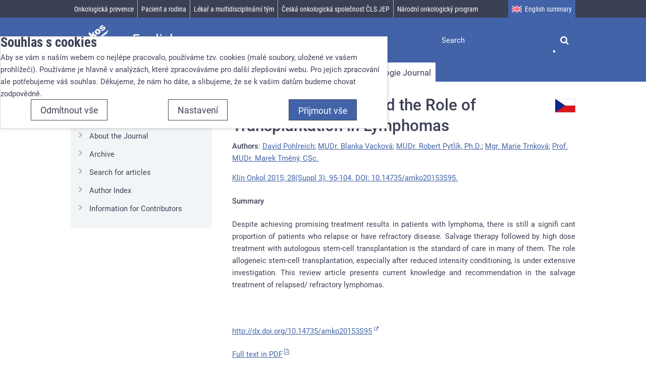

--- FILE ---
content_type: text/html; charset=UTF-8
request_url: https://www.linkos.cz/english-summary/klinicka-onkologie-journal/2015-10-15-supplementum-3-en/salvage-treatment-and-the-role-of-transplantation-in-lymphomas/
body_size: 7089
content:
<!DOCTYPE html><html lang="en" itemscope>
<head>
    <meta charset="utf-8">
    <meta name="viewport" content="width=device-width, initial-scale=1.0, minimal-ui" >
    <meta name="theme-color" content="#ffffff" >
    <meta name="description" content="Summary Despite achieving promising treatment results in patients with lymphoma, there is still a signifi cant proportion of patients who relapse or have refractory disease. Salvage therapy followed by high dose treatment with autologous stem-cell transplantation is the standard of care in many of them. The role allogeneic stem-cell transplantation, especially after reduced intensity..." >
    <meta name="igor_type" content="clinical_oncology" >
    <title>Salvage Treatment and the Role of Transplantation in Lymphomas » Klinicka onkologie Journal » Linkos.cz</title>
    <link href="/css/css-cache/default.7065e7c69d7a59a833ad04e2ca64e3fc.css" media="screen" rel="stylesheet" >
    <link href="/css/css-cache/print.58a324d9431c65e637d7a7e2b5b9bafc.css" media="print" rel="stylesheet" >
    <link href="/css/css-cache/cookie-consent-modal.ba406d2d68789d931392d006b3daff6a.css" media="screen" rel="stylesheet" >
    <link href="/favicon.ico" rel="shortcut icon" type="image/x-icon" >
    <link href="/apple-touch-icon.png" rel="apple-touch-icon" sizes="180x180" >
    <link href="/favicon-32x32.png" rel="icon" type="image/png" sizes="32x32" >
    <link href="/favicon-16x16.png" rel="icon" type="image/png" sizes="16x16" >
    <link href="/manifest.json" rel="manifest" >
    <link href="/safari-pinned-tab.svg" rel="mask-icon" color="#4263a8" >
    <link href="https://www.linkos.cz/rss/linkos-pro-odborniky/" rel="alternate" type="application/rss+xml" title="Linkos pro odborníky" >
    <link href="https://www.linkos.cz/rss/linkos-pro-pacienty-a-jejich-blizke/" rel="alternate" type="application/rss+xml" title="Linkos pro pacienty a jejich blízké" >
    <link href="https://www.linkos.cz/rss/linkos-o-onkologicke-prevenci-pro-laickou-verejnost/" rel="alternate" type="application/rss+xml" title="Linkos o onkologické prevenci pro laickou veřejnost" >
    <link href="https://www.linkos.cz/rss/klinicka-onkologie/" rel="alternate" type="application/rss+xml" title="Časopis Klinická onkologie" >
    <script src="//ajax.googleapis.com/ajax/libs/jquery/2.2.4/jquery.min.js"></script>
    <script>window.jQuery || document.write('\x3Cscript src="/vendor/jquery/jquery.min.js">\x3C/script>')</script>
    <script src="/js/en.js"></script>
    <script src="/js/js-cache/default.44b2b2342ff230e84727271b1f797b31.js"></script>
    <script src="/js/js-cache/cookie-consent-modal-head.ba406d2d68789d931392d006b3daff6a.js"></script>
    <script src="/js/js-cache/consents-container.ba406d2d68789d931392d006b3daff6a.js"></script>

</head>
<body id="body-english-summary-klinicka-onkologie-journal-2015-10-15-supplementum-3-en-salvage-treatment-and-the-role-of-transplantation-in-lymphomas" class=" section-686 desktop " itemscope itemtype="http://schema.org/WebPage">
    <form id="cookieConsentForm" action="/cookie-consent/save-settings/" method="post" class="nomt nomb">
        <div id="cookieConsentModal" class="modal hide fade in" data-backdrop="static">
    <input type="checkbox" class="cookie-consent-function" id="showCookieOptions">
    <div class="modal-content">
        <div class="modal-body">
            <h2 class="cookie-consent-header">
                Souhlas s cookies            </h2>

            <div class="cookie-consent-intro">
                <p>Aby se vám s naším webem co nejlépe pracovalo, používáme tzv. cookies (malé soubory, uložené ve vašem prohlížeči). Používáme je hlavně v analýzách, které zpracováváme pro další zlepšování webu. Pro jejich zpracování ale potřebujeme váš souhlas. Děkujeme, že nám ho dáte, a slibujeme, že se k vašim datům budeme chovat zodpovědně.</p>
            </div>

            <div id="cookieOptions">
                <fieldset>
                    <legend class="cookie-consent-header-2">
                        Nastavení souhlasů s kategoriemi cookies                    </legend>

                    <fieldset class="cookie-form-section">
                        <legend class="a-hidden">
                            Technické                        </legend>
                        <div class="cookie-form-section-primary">
                            <p aria-hidden="true" class="cookie-form-section-primary-heading">
                                Technické<span> -</span>
                            </p>

                            <p id="cookieModalTechnicalShortDesc">
                                bez těchto cookies náš web nebude fungovat                                <span class="a-hidden">.</span>
                            </p>
                        </div>

                        <p class="section-setting">
                            VŽDY AKTIVNÍ                        </p>

                        <input type="checkbox" class="cookie-consent-function cookie-consent-show-description" id="showCookieModalTechnicalLongDesc"/>
                        <label for="showCookieModalTechnicalLongDesc" aria-hidden="true" class="section-show-hide">
                            <span>Zobrazit</span>
                        </label>

                        <div id="cookieModalTechnicalLongDesc" class="cookie-form-section-description">
                            <p>Technické cookies umožňují filtrování na různých místech webu, skrývání hlášek a další nezbytné funkce.</p>
                        </div>
                    </fieldset>

                    
                    <fieldset class="cookie-form-section">
                        <legend class="a-hidden">
                            Analytické                        </legend>
                        <div class="cookie-form-section-primary">
                            <p aria-hidden="true" class="cookie-form-section-primary-heading">
                                Analytické<span> -</span>
                            </p>

                            <p id="cookieModalAnalyticsShortDesc">
                                abychom věděli, jak se na webu chováte, a mohli náš web dále zlepšovat                                <span class="a-hidden">.</span>
                            </p>
                        </div>

                        <p class="section-setting">
                            <label class="toggle-switch" for="analytics">
                                
<input type="hidden" name="analytics" value="0"><input type="checkbox" name="analytics" id="analytics" value="1" aria-labelledby="cookieModalAnalyticsShortDesc" aria-describedby="cookieModalAnalyticsLongDesc">                                <span class="toggle-switch-slider"><span class="a-hidden">Povoleno</span></span>
                            </label>
                        </p>

                        <input type="checkbox" class="cookie-consent-function cookie-consent-show-description" id="showCookieModalAnalyticsLongDesc"/>
                        <label for="showCookieModalAnalyticsLongDesc" aria-hidden="true" class="section-show-hide">
                            <span>Zobrazit</span>
                        </label>

                        <div id="cookieModalAnalyticsLongDesc" class="cookie-form-section-description">
                            <p>Tyto cookies nám umožňují měření výkonu našeho webu i našich případných reklamních kampaní. Jejich pomocí určujeme počet návštěv a zdroje návštěv našich internetových stránek. Data získaná pomocí těchto cookies zpracováváme souhrnně a anonymně, takže nejsme schopni identifikovat konkrétní uživatele našeho webu.</p>
                        </div>
                    </fieldset>

                                    </fieldset>
            </div>
        </div>
    </div>

    <div class="modal-footer">
        <p>
            <button type="submit" class="btn cookie-save-partial-settings cookie-button-secondary" id="savePartialSettings">
                Přijmout vybrané            </button>

                            <!-- formaction attribute value overrides form action attribute -->
                <button type="submit" class="btn cookie-reject-all-settings cookie-button-secondary" formaction="/cookie-consent/save-settings/?all-rejected" data-consent-action="reject-all">
                    Odmítnout vše                </button>
            
            <label for="showCookieOptions" aria-hidden="true" class="btn cookie-edit-settings cookie-button-secondary">
                Nastavení            </label>

            <!-- formaction attribute value overrides form action attribute -->
            <button type="submit" class="btn cookie-save-all-settings cookie-button-primary" formaction="/cookie-consent/save-settings/?all-granted" data-consent-action="grant-all">
                Přijmout vše            </button>
        </p>
    </div>

    <button type="button" class="close" data-dismiss="modal" tabindex="-1" aria-hidden="true" hidden>&times;<span class="a-hidden">Zavřít</span></button>
</div>
    </form>
    <!-- class "cookie-overlay" added for compatibility with some anit cookie modal extensions -->
    <div id="cookieConsentInitialBackdrop" class="modal-backdrop fade in modal-backdrop-light cookie-overlay"></div>
            <script>
            if (window.W3W && W3W.CookieConsentModal) {
                new W3W.CookieConsentModal();
            }
        </script>
    
<div id="outerWrapper">
    <div id="wrapper">
        <div id="container">
                            <span id="logo">
                    <a title="Homepage" href="/">
                        <svg width="78" height="57" viewBox="110 20 209 263" xmlns="http://www.w3.org/2000/svg">
                            <title>Linkos</title>
                            <g fill="#FFF" fill-rule="evenodd">
                                <path d="M29 191.906l39.276 49.153 39.43-30.655L98.04 198.3l-24.034 18.685-29.604-37.05M83.418 171.546l13.67-10.972 28.11 36.33-13.67 10.974-28.11-36.332zm-10.692-13.82l13.67-10.972 7.33 9.477-13.67 10.974-7.33-9.477zM105.764 154.423l12.85-10.11 4.62 5.856c.033-3.9.63-7.14 1.784-9.717 1.158-2.573 3.145-4.97 5.97-7.193 3.82-3.006 7.705-4.224 11.652-3.654 3.947.57 7.792 3.224 11.534 7.96l18.035 22.846-13.87 10.91-15.6-19.765c-1.78-2.257-3.462-3.524-5.037-3.802-1.575-.28-3.12.178-4.632 1.37-1.672 1.314-2.53 3.014-2.572 5.094-.042 2.08 1.23 4.76 3.81 8.03l13.628 17.258-13.8 10.855-28.372-35.94zM139.957 105.355l14.105-11.096 20.217 25.606.88-20.045 16.982-13.363-2.973 22.754 32.094 12.604-15.545 12.233-18.666-8.673-1.198 9.158 7.373 9.342-14.106 11.094" />
                                <path d="M219.743 93.986c2.528 3.205 5.05 5.063 7.56 5.575 2.514.51 4.75-.005 6.717-1.552 1.99-1.564 3.023-3.606 3.11-6.123.08-2.517-1.197-5.443-3.833-8.784-2.458-3.11-4.933-4.922-7.423-5.434-2.492-.508-4.684-.014-6.58 1.478-2.013 1.583-3.064 3.663-3.154 6.24-.09 2.577 1.11 5.445 3.603 8.602m-13.803 10.916c-4.33-5.483-6.045-11.457-5.14-17.927.9-6.47 4.504-12.187 10.808-17.148 7.212-5.67 14.302-7.87 21.283-6.593 5.617 1.033 10.366 4.008 14.246 8.926 4.364 5.527 6.106 11.502 5.218 17.92-.884 6.42-4.567 12.186-11.054 17.287-5.787 4.552-11.623 6.766-17.507 6.645-7.256-.184-13.202-3.22-17.853-9.11M256.407 77.977l12.68-12.06c1.846 1.18 3.557 1.72 5.123 1.62 1.57-.104 3.202-.82 4.9-2.152 1.853-1.46 2.977-2.983 3.37-4.572.326-1.206.146-2.25-.55-3.13-.78-.99-1.905-1.347-3.373-1.07-1.047.203-3.398 1.286-7.05 3.247-5.45 2.937-9.385 4.783-11.816 5.54-2.42.758-4.94.794-7.552.106-2.61-.686-4.768-2.11-6.48-4.273-1.866-2.368-2.788-4.948-2.763-7.747.03-2.8.915-5.57 2.666-8.317 1.75-2.75 4.664-5.725 8.733-8.925 4.29-3.378 7.718-5.546 10.28-6.5 2.562-.954 5.068-1.283 7.526-.982 2.453.304 5.058 1.27 7.812 2.904l-12.07 11.583c-1.248-.887-2.48-1.288-3.697-1.206-1.657.13-3.25.8-4.79 2.008-1.557 1.23-2.472 2.398-2.75 3.508-.275 1.114-.103 2.065.52 2.85.69.88 1.667 1.193 2.926.932 1.26-.262 3.548-1.4 6.865-3.426 4.996-3.09 8.976-5.055 11.946-5.89 2.966-.837 5.717-.865 8.257-.085s4.617 2.196 6.238 4.247c1.635 2.07 2.6 4.582 2.894 7.53.294 2.95-.452 6.064-2.238 9.35-1.784 3.286-5.002 6.762-9.655 10.424-6.577 5.175-12.004 7.926-16.27 8.248-4.273.322-8.162-.93-11.68-3.76M71.948 271.72l325.043.07-35.558-16.762M71.948 271.72l273.325-28.266-22.277-24.29M71.948 271.72L326.582 70.395l-17.312 34.86M71.948 271.72l231.798-147.375-2.316 32.675M71.948 271.72l232.194-97.343 10.294 29.405" />
                            </g>
                            Linkos
                        </svg>
                    </a>
                </span><!-- ^#logo -->
                        <div role="region" id="page" class="clearfix maincontentarea">
                <div class="clearfix">
    
    <div id="maincontent" role="main">
        
        
        <div class="heading-meta-container has-lang-flag">
            <h1>Salvage Treatment and the Role of Transplantation in Lymphomas</h1>
                            <a href="/casopis-klinicka-onkologie/2015-10-15-supplementum-3/" class="lang-flag f-right"><img src="/files/flag-cz.jpg" alt="flag" width="40"></a>
            
                            <ul id="head-meta" class="clearfix">
                    <li class='authors'>
                        <strong>Authors</strong>: <a href="/lide/david-pohlreich/">David Pohlreich</a>; <a href="/lide/mudr-blanka-vackova/">MUDr. Blanka Vacková</a>; <a href="/lide/mudr-robert-pytlik-ph-d/">MUDr. Robert Pytlík, Ph.D.</a>; <a href="/lide/mgr-marie-trnkova/">Mgr. Marie Trnková</a>; <a href="/lide/prof-mudr-marek-trneny-csc/">Prof. MUDr. Marek Trněný, CSc.</a>                    </li>
                </ul>
                    </div>

        <div class="main-content-body">
            <p>
                <a href="/english-summary/klinicka-onkologie-journal/2015-10-15-supplementum-3-en/">
                    Klin Onkol 2015; 28(Suppl 3): 95-104.
                                            DOI: 10.14735/amko20153S95.
                                    </a>
            </p>
            <p><p style="text-align: justify;"><strong>Summary</strong></p>
<p style="text-align: justify;">Despite achieving promising treatment results in patients with lymphoma, there is still a signifi cant proportion of patients who relapse or have refractory disease<em>. </em>Salvage therapy followed by high dose treatment with autologous stem-cell transplantation is the standard of care in many of them<em>. </em>The role allogeneic stem-cell transplantation, especially after reduced intensity conditioning, is under extensive investigation<em>. </em>This review article presents current knowledge and recommendation in the salvage treatment of relapsed/ refractory lymphomas<em>.</em></p>
<p><strong> </strong></p></p>
                            <p>
                    <a href="http://dx.doi.org/10.14735/amko20153S95">http://dx.doi.org/10.14735/amko20153S95</a>
                </p>
                                        <p>
                    <a href="/files/klinicka-onkologie/407/4822.pdf" target="_blank" onclick="W3W.GoogleAnalytics.trackEvent('klinicka-onkologie', 'download-abstract-pdf', '2015-10-15:Salvage Treatment and the Role of Transplantation in Lymphomas')">Full text in PDF</a>
                </p>
                    </div>
    </div><!-- #maincontent -->

    <div id="sidebar" role="complementary">
            <div class="sidebar-item box-bg box-border" role="navigation" aria-labelledby="secondaryNavigationHeading">
        <h2 id="secondaryNavigationHeading" class="a-hidden">Secondary navigation</h2>
        <h3 class="sidebar-item-header current-section">
            <a href="/english-summary/klinicka-onkologie-journal/">Klinicka onkologie Journal</a>
        </h3>
        <ul data-parentid="1524">
                                                <li data-hassubmenu="1" data-pageid="1761">
                        <a href="/english-summary/klinicka-onkologie-journal/about-the-journal/">About the Journal</a>
                    </li>
                                                                <li data-hassubmenu="0" data-pageid="1681">
                        <a href="/english-summary/klinicka-onkologie-journal/archive/">Archive</a>
                    </li>
                                                                <li data-hassubmenu="0" data-pageid="1682">
                        <a href="/english-summary/klinicka-onkologie-journal/search-for-articles/">Search for articles</a>
                    </li>
                                                                <li data-hassubmenu="0" data-pageid="1684">
                        <a href="/english-summary/klinicka-onkologie-journal/author-index/">Author Index</a>
                    </li>
                                                                <li data-hassubmenu="1" data-pageid="1683">
                        <a href="/english-summary/klinicka-onkologie-journal/information-for-contributors/">Information for Contributors</a>
                    </li>
                                    </ul>
    </div><!-- #related -->
            </div><!-- #sidebar -->
</div>

<ul role="navigation" aria-label="breadcrumbs" itemscope itemtype="http://schema.org/BreadcrumbList" class="breadcrumbs-main">
    <li itemprop="itemListElement" itemscope itemtype="http://schema.org/ListItem">
        <a href="/" itemprop="item" title="Homepage">
            <span itemprop="name">Linkos<i class="fa fa-home"></i></span>
        </a>
        <meta itemprop="position" content="1">
    </li>
                        <li itemprop="itemListElement" itemscope itemtype="http://schema.org/ListItem">
                                    <a href="/english-summary/" itemprop="item">
                        <span itemprop="name">English summary</span>
                    </a>
                                <meta itemprop="position" content="2">
            </li>
                    <li itemprop="itemListElement" itemscope itemtype="http://schema.org/ListItem">
                                    <a href="/english-summary/klinicka-onkologie-journal/" itemprop="item">
                        <span itemprop="name">Klinicka onkologie Journal</span>
                    </a>
                                <meta itemprop="position" content="3">
            </li>
                    <li itemprop="itemListElement" itemscope itemtype="http://schema.org/ListItem">
                                    <a href="/english-summary/klinicka-onkologie-journal/2015-10-15-supplementum-3-en/" itemprop="item">
                        <span itemprop="name">15. 10. 2015, Volume: 28, Issue: Supplementum 3</span>
                    </a>
                                <meta itemprop="position" content="4">
            </li>
                <li>
        Salvage Treatment and the Role of Transplantation in Lymphomas    </li>
</ul>
            </div>
        </div>
    </div><!-- ^wrapper -->

    <div id="header">
        <div id="header-inner">
            <div class="head-user-search">
                                <h2 class="a-hidden" id="searchHeading">Search</h2>
                <form role="search" id="head-search" method="get" action="/search/" aria-labelledby="searchHeading">
                    <fieldset>
                        <input aria-label="Search term" type="text" id="head-search-term" name="q" value="" placeholder="Search" autocomplete="off">
                        <button type="submit" title="Search"><i class="fa fa-search"></i></button>
                    </fieldset>
                </form>
            </div>

            <div id="navigation_r" role="navigation">
                <div id="full_navigation">
                                            <ul class="nav-toggle-container">
                                                                                            <li data-hassubmenu="1" class="navigation-top-level" data-pageid="677">
                                    <a href="/onkologicka-prevence/" data-sectiontitle="Onkologická prevence">
                                        <span>Onkologická prevence</span>
                                    </a>

                                                                    </li>
                                                                                            <li data-hassubmenu="1" class="navigation-top-level" data-pageid="665">
                                    <a href="/pacient-a-rodina/" data-sectiontitle="Pacient a rodina">
                                        <span>Pacient a rodina</span>
                                    </a>

                                                                    </li>
                                                                                            <li data-hassubmenu="1" class="navigation-top-level" data-pageid="666">
                                    <a href="/lekar-a-multidisciplinarni-tym/" data-sectiontitle="Lékař a multidisciplinární tým">
                                        <span>Lékař a multidisciplinární tým</span>
                                    </a>

                                                                    </li>
                                                                                            <li data-hassubmenu="1" class="navigation-top-level" data-pageid="755">
                                    <a href="/ceska-onkologicka-spolecnost-cls-jep/" data-sectiontitle="Česká onkologická společnost ČLS JEP">
                                        <span>Česká onkologická společnost ČLS JEP</span>
                                    </a>

                                                                    </li>
                                                                                            <li data-hassubmenu="1" class="navigation-top-level" data-pageid="1031">
                                    <a href="/narodni-onkologicky-program/" data-sectiontitle="Národní onkologický program">
                                        <span>Národní onkologický program</span>
                                    </a>

                                                                    </li>
                                                                                            <li data-hassubmenu="1" class="navigation-top-level menu-hidden" data-pageid="844">
                                    <a href="/casopis-klinicka-onkologie/" data-sectiontitle="Časopis Klinická onkologie">
                                        <span>Časopis Klinická onkologie</span>
                                    </a>

                                                                    </li>
                                                                                            <li data-hassubmenu="1" class="navigation-top-level active english-item" data-pageid="686">
                                    <a href="/english-summary/" data-sectiontitle="English summary">
                                        <span>English summary</span>
                                    </a>

                                                                            <div class="nav-section-subpages nav-toggle-container">
                                            <ul data-parentid="686">
                                                                                                    <li data-hassubmenu="1" class="navigation-second-level" data-pageid="869">
                                                        <a href="/english-summary/czech-society-for-oncology/">
                                                            <span>Czech society for oncology</span>
                                                        </a>
                                                    </li>
                                                                                                    <li data-hassubmenu="1" class="navigation-second-level" data-pageid="870">
                                                        <a href="/english-summary/national-cancer-control-programme/">
                                                            <span>National Cancer Control Programme</span>
                                                        </a>
                                                    </li>
                                                                                                    <li data-hassubmenu="1" class="navigation-second-level active" data-pageid="1524">
                                                        <a href="/english-summary/klinicka-onkologie-journal/">
                                                            <span>Klinicka onkologie Journal</span>
                                                        </a>
                                                    </li>
                                                                                            </ul>
                                        </div>
                                                                    </li>
                                                    </ul>
                                    </div><!-- ^#full_navigation -->
            </div><!-- ^#navigation_r -->
        </div>
    </div><!-- ^#header -->
</div>

<div id="footer" class="clearfix">
    <div id="footer-navigation" class="clearfix" role="navigation">
            </div>

    <div id="footer-content" class="clearfix" role="contentinfo">
        <div class="footer-inner">
            <div id="generalLinks">
                <p style="text-align: center;">Chcete se také podílet na boji se zhoubnými nádory v České republice? <a href="/ceska-onkologicka-spolecnost-cls-jep/podpora-cos-a-linkos/">Přispějte, prosím, na provoz portálu Linkos</a>.</p>            </div>
            <p class="copyright">
                &copy; 2025 ČOS ČLS JEP | <a href="/ceska-onkologicka-spolecnost-cls-jep/o-portalu/kontakty/">ISSN 2570-8791</a>
                                    | <a href="#cookieConsentModal" class="cookie-consent-modal-trigger">Nastavení cookies</a>
                            </p>
            <p><a href="#" id="returnToTop" class="js-smooth-scroll">Top<i></i></a></p>
        </div>
    </div>
</div><!-- ^#footer -->

<div id="mobileHeaderBar">
    <div class="mobile-logo">
        <a title="Homepage" href="/">
            <svg width="78" height="57" viewBox="110 20 209 263" xmlns="http://www.w3.org/2000/svg">
                <title>Linkos</title>
                <g fill="#FFF" fill-rule="evenodd">
                    <path d="M29 191.906l39.276 49.153 39.43-30.655L98.04 198.3l-24.034 18.685-29.604-37.05M83.418 171.546l13.67-10.972 28.11 36.33-13.67 10.974-28.11-36.332zm-10.692-13.82l13.67-10.972 7.33 9.477-13.67 10.974-7.33-9.477zM105.764 154.423l12.85-10.11 4.62 5.856c.033-3.9.63-7.14 1.784-9.717 1.158-2.573 3.145-4.97 5.97-7.193 3.82-3.006 7.705-4.224 11.652-3.654 3.947.57 7.792 3.224 11.534 7.96l18.035 22.846-13.87 10.91-15.6-19.765c-1.78-2.257-3.462-3.524-5.037-3.802-1.575-.28-3.12.178-4.632 1.37-1.672 1.314-2.53 3.014-2.572 5.094-.042 2.08 1.23 4.76 3.81 8.03l13.628 17.258-13.8 10.855-28.372-35.94zM139.957 105.355l14.105-11.096 20.217 25.606.88-20.045 16.982-13.363-2.973 22.754 32.094 12.604-15.545 12.233-18.666-8.673-1.198 9.158 7.373 9.342-14.106 11.094" />
                    <path d="M219.743 93.986c2.528 3.205 5.05 5.063 7.56 5.575 2.514.51 4.75-.005 6.717-1.552 1.99-1.564 3.023-3.606 3.11-6.123.08-2.517-1.197-5.443-3.833-8.784-2.458-3.11-4.933-4.922-7.423-5.434-2.492-.508-4.684-.014-6.58 1.478-2.013 1.583-3.064 3.663-3.154 6.24-.09 2.577 1.11 5.445 3.603 8.602m-13.803 10.916c-4.33-5.483-6.045-11.457-5.14-17.927.9-6.47 4.504-12.187 10.808-17.148 7.212-5.67 14.302-7.87 21.283-6.593 5.617 1.033 10.366 4.008 14.246 8.926 4.364 5.527 6.106 11.502 5.218 17.92-.884 6.42-4.567 12.186-11.054 17.287-5.787 4.552-11.623 6.766-17.507 6.645-7.256-.184-13.202-3.22-17.853-9.11M256.407 77.977l12.68-12.06c1.846 1.18 3.557 1.72 5.123 1.62 1.57-.104 3.202-.82 4.9-2.152 1.853-1.46 2.977-2.983 3.37-4.572.326-1.206.146-2.25-.55-3.13-.78-.99-1.905-1.347-3.373-1.07-1.047.203-3.398 1.286-7.05 3.247-5.45 2.937-9.385 4.783-11.816 5.54-2.42.758-4.94.794-7.552.106-2.61-.686-4.768-2.11-6.48-4.273-1.866-2.368-2.788-4.948-2.763-7.747.03-2.8.915-5.57 2.666-8.317 1.75-2.75 4.664-5.725 8.733-8.925 4.29-3.378 7.718-5.546 10.28-6.5 2.562-.954 5.068-1.283 7.526-.982 2.453.304 5.058 1.27 7.812 2.904l-12.07 11.583c-1.248-.887-2.48-1.288-3.697-1.206-1.657.13-3.25.8-4.79 2.008-1.557 1.23-2.472 2.398-2.75 3.508-.275 1.114-.103 2.065.52 2.85.69.88 1.667 1.193 2.926.932 1.26-.262 3.548-1.4 6.865-3.426 4.996-3.09 8.976-5.055 11.946-5.89 2.966-.837 5.717-.865 8.257-.085s4.617 2.196 6.238 4.247c1.635 2.07 2.6 4.582 2.894 7.53.294 2.95-.452 6.064-2.238 9.35-1.784 3.286-5.002 6.762-9.655 10.424-6.577 5.175-12.004 7.926-16.27 8.248-4.273.322-8.162-.93-11.68-3.76M71.948 271.72l325.043.07-35.558-16.762M71.948 271.72l273.325-28.266-22.277-24.29M71.948 271.72L326.582 70.395l-17.312 34.86M71.948 271.72l231.798-147.375-2.316 32.675M71.948 271.72l232.194-97.343 10.294 29.405" />
                </g>
                Linkos
            </svg>
        </a>
    </div>
    <ul class="mobile-triggers">
                <li class="mobile-trigger-search">
            <a href="#head-search"><i>Search</i></a>
        </li>
        <li class="mobile-trigger-navigation">
            <a href="#navigation_r"><span>Menu</span><i class="icon-animated-hamburger"></i></a>
        </li>
    </ul>
</div><!-- ^#mobileHeaderBar -->

</body>
</html>


--- FILE ---
content_type: text/css;charset=UTF-8
request_url: https://www.linkos.cz/css/css-cache/cookie-consent-modal.ba406d2d68789d931392d006b3daff6a.css
body_size: 1401
content:
/* cached response from Fri, 01 Dec 2023 16:36:49 +0100 */
[id=cookieConsentModal].modal:not(.modal-show-close) .close{display:none}[id=cookieConsentModal].modal .modal-footer{background:none;border-top:none;margin-top:0;text-align:center}[id=cookieConsentModal].modal .modal-footer>p{display:flex;flex-wrap:wrap;justify-content:center}@media (max-width:440px){[id=cookieConsentModal].modal .modal-footer>p{gap:10px}}[id=cookieConsentModal].modal .modal-footer>*:last-child{margin-bottom:0}[id=cookieConsentModal].modal .btn{box-shadow:none!important;margin:0 auto 15px;vertical-align:top}@media (max-width:640px){[id=cookieConsentModal].modal .btn{margin:0 auto 7.5px;font-size:13px;padding:0 1em}}@media (max-width:440px){[id=cookieConsentModal].modal .btn{margin:0;padding:0 .75em}}[id=cookieConsentModal].modal .cookie-button-secondary{background-color:inherit;border:1px solid currentcolor;color:#3c4055!important;display:inline-flex;align-items:center;text-decoration:none!important}[id=cookieConsentModal].modal .cookie-button-secondary:hover,[id=cookieConsentModal].modal .cookie-button-secondary:focus,[id=cookieConsentModal].modal .cookie-button-secondary:active{background-color:inherit;color:#3c4055!important}[id=cookieConsentModal].modal .cookie-button-primary{background:#4263a8;color:#3c4055;border:1px solid #3c4055}[id=cookieConsentModal].modal .cookie-button-primary:hover,[id=cookieConsentModal].modal .cookie-button-primary:focus,[id=cookieConsentModal].modal .cookie-button-primary:active{background:#f5f5f5;color:#3c4055!important;border-color:#3c4055;top:0;left:0}[id=cookieConsentModal].modal .modal-body{padding-bottom:0;display:grid;grid-template-rows:max-content max-content 0fr;transition:0.2s grid-template-rows ease-in-out}[id=cookieConsentModal].modal .modal-body [id=cookieOptions]{overflow:hidden}[id=cookieConsentModal].modal .modal-body [id=cookieOptions]>fieldset>legend{float:left}[id=cookieConsentModal].modal .modal-body [id=cookieOptions]>fieldset>legend+*{clear:left}[id=cookieConsentModal].modal .cookie-consent-header,[id=cookieConsentModal].modal .cookie-consent-header-2{line-height:1.3}[id=cookieConsentModal].modal .cookie-consent-header{margin-top:-7.125px;margin-bottom:0;padding-block:clamp(15px, 5vw, 30px)}[id=cookieConsentModal].modal .cookie-consent-header-2{font-weight:700}[id=cookieConsentModal].modal .cookie-consent-intro>*:first-child{margin-top:0}[id=cookieConsentModal].modal .cookie-consent-intro>*:last-child,[id=cookieConsentModal].modal .cookie-consent-intro>*:last-child>*:last-child{margin-bottom:0}[id=cookieConsentModal].modal .cookie-form-section{display:flex;flex-wrap:wrap;margin:20px 0 0;padding-top:20px}[id=cookieConsentModal].modal .cookie-form-section+.cookie-form-section{border-top:1px solid #e6e6e6}[id=cookieConsentModal].modal .cookie-form-section:last-child{padding-bottom:20px}[id=cookieConsentModal].modal .cookie-form-section>*{margin:0}[id=cookieConsentModal].modal .cookie-form-section .cookie-form-section-primary{flex:1 1 0%}[id=cookieConsentModal].modal .cookie-form-section .cookie-form-section-primary-heading{font-size:inherit;line-height:inherit;font-weight:700;margin-right:.25em}[id=cookieConsentModal].modal .cookie-form-section .cookie-form-section-primary-heading,[id=cookieConsentModal].modal .cookie-form-section .cookie-form-section-primary-heading~p{display:inline}[id=cookieConsentModal].modal .cookie-form-section .cookie-form-section-primary-heading span{font-weight:400;margin-right:-.3em}[id=cookieConsentModal].modal .cookie-form-section .section-setting{padding-left:1em;padding-right:1em}[id=cookieConsentModal].modal .cookie-form-section .section-setting strong{color:#757575}[id=cookieConsentModal].modal .cookie-form-section .section-setting .toggle-switch{margin-top:-2px}[id=cookieConsentModal].modal .cookie-form-section .section-show-hide{margin-top:-11px;margin-bottom:-9px}[id=cookieConsentModal].modal .cookie-form-section .cookie-form-section-description{flex:0 0 100%}[id=cookieConsentModal].modal .cookie-form-section .cookie-form-section-description>*:first-child{margin-top:15px}[id=cookieConsentModal].modal .cookie-form-section .cookie-form-section-description>*:last-child,[id=cookieConsentModal].modal .cookie-form-section .cookie-form-section-description>*:last-child>*:last-child{margin-bottom:0}[id=cookieConsentModal].modal legend+.cookie-form-section{margin-top:0}.collapse{position:relative;height:0;overflow:hidden;transition:height 0.25s ease-out}.collapse.in{height:auto}.cookie-consent-function{position:absolute;height:1px;width:1px;margin:-1px;border:none;padding:0;overflow:hidden;clip:rect(0 0 0 0);clip-path:inset(50%);white-space:nowrap}#showCookieOptions:not(:checked)~.modal-content [id=cookieOptions] fieldset{display:none}#showCookieOptions:not(:checked)~.modal-footer .cookie-save-partial-settings{display:none}#showCookieOptions:checked~.modal-content .modal-body{grid-template-rows:max-content max-content 1fr}#showCookieOptions:checked~.modal-footer [for=showCookieOptions],#showCookieOptions:checked~.modal-footer .cookie-reject-all-settings{display:none}.cookie-consent-show-description:not(:checked)~.cookie-form-section-description{height:0;overflow:hidden}.section-show-hide{width:0;height:0;border:none;box-shadow:none!important;background:none!important;padding:40px 0 0 40px;position:relative;overflow:hidden}.section-show-hide::before{content:"\f107";display:block;font:normal normal normal 15px/24px FontAwesome;font-size:24px;text-rendering:auto;-webkit-font-smoothing:antialiased;-moz-osx-font-smoothing:grayscale;line-height:40px;position:absolute;top:0;left:0;right:0;text-align:center}.cookie-consent-show-description:checked~.section-show-hide::before{content:"\f106"}.no-js #cookieConsentModal,.no-js #cookieConsentInitialBackdrop{display:none!important}

--- FILE ---
content_type: text/javascript;charset=UTF-8
request_url: https://www.linkos.cz/js/en.js
body_size: 141
content:
'use strict';

var TRANSLATE_PRINT_PAGE = 'Print',
    TRANSLATE_CLOSE_CBOX = 'close',
    TRANSLATE_OFFSITE_LINK = 'Link leads to a different website';


--- FILE ---
content_type: text/javascript;charset=UTF-8
request_url: https://www.linkos.cz/js/js-cache/cookie-consent-modal-head.ba406d2d68789d931392d006b3daff6a.js
body_size: 923
content:
/* cached response from Fri, 01 Dec 2023 16:36:49 +0100 */
'use strict';W3W.Util.ns('W3W');W3W.CookieConsentModal=function(){this.modal=null;this.form=null;this.initialBackdrop=null;this.isVisible=!1;this.init()};W3W.CookieConsentModal.instance=null;W3W.CookieConsentModal.prototype.init=function(){var that=this;this.modal=document.getElementById('cookieConsentModal');this.form=document.getElementById('cookieConsentForm');this.initialBackdrop=document.getElementById('cookieConsentInitialBackdrop');if(this.modal.classList.contains('in')){this.isVisible=!0}
this.form.addEventListener('click',function(event){if(event.target&&(event.target.matches?event.target.matches('[type="submit"]'):event.target.msMatchesSelector('[type="submit"]'))){event.preventDefault();that.handleFormSubmit(event)}});window.addEventListener('DOMContentLoaded',function(){$('.cookie-consent-modal-trigger').on('click',function(){that.show();return!1})});W3W.CookieConsentModal.instance=this};W3W.CookieConsentModal.prototype.handleFormSubmit=function(event){var element=event.target,formAction=element.getAttribute('formaction')||this.form.getAttribute('action'),consentAction=element.dataset.consentAction,preferencesCheckboxes,closedEvent,formData,xmlHttpRequest;if(consentAction){preferencesCheckboxes=this.form.querySelectorAll('input[type=checkbox][name]');for(var i=0;i<preferencesCheckboxes.length;i++){preferencesCheckboxes[i].checked=consentAction==='grant-all'}}
this.hide();closedEvent=document.createEvent('Event');closedEvent.initEvent('closed.w3w.cookiesConsentForm',!0,!0);document.dispatchEvent(closedEvent);xmlHttpRequest=new XMLHttpRequest();xmlHttpRequest.onload=function(){if(xmlHttpRequest.status>=200&&xmlHttpRequest.status<300){if(document.readyState==='loading'){window.addEventListener('DOMContentLoaded',function(){$(document).trigger('saved.w3w.cookiesConsentForm',!0)})}else{$(document).trigger('saved.w3w.cookiesConsentForm',!1)}}};xmlHttpRequest.open('POST',formAction,!0);formData=new FormData(this.form);formData.append('referer',document.referrer);formData.append('query',document.location.search.substring(1));xmlHttpRequest.send(formData)};W3W.CookieConsentModal.prototype.show=function(){if(!this.isVisible){this.modal.classList.add('in');this.initialBackdrop.classList.add('in');this.isVisible=!0}};W3W.CookieConsentModal.prototype.hide=function(){if(this.isVisible){this.modal.classList.remove('in');this.initialBackdrop.classList.remove('in');this.isVisible=!1}}